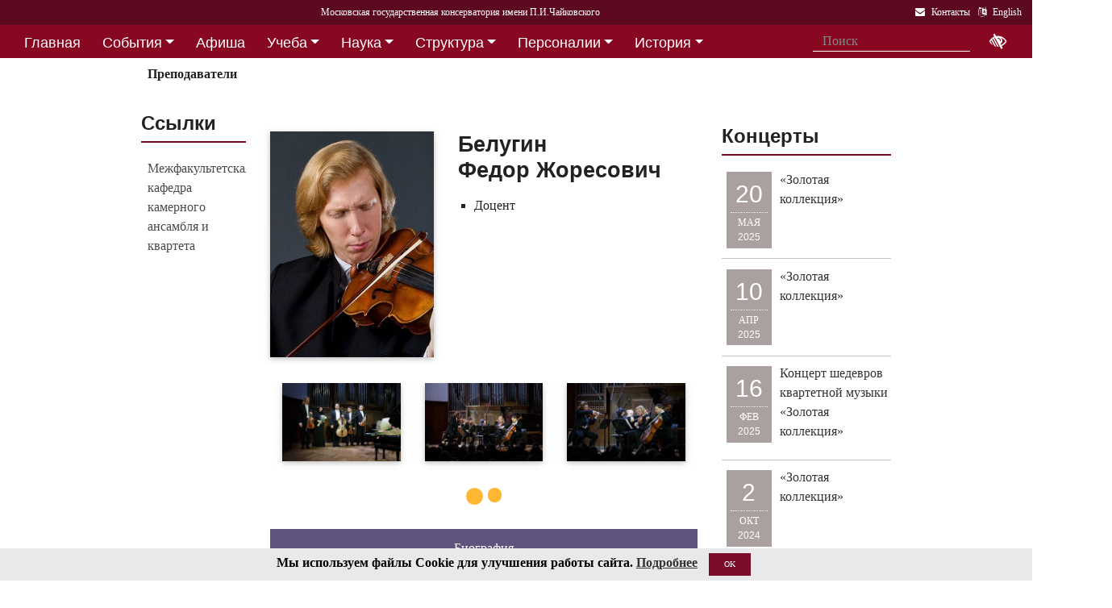

--- FILE ---
content_type: text/html; charset=utf-8
request_url: https://www.mosconsv.ru/ru/person/31579
body_size: 14244
content:

<!DOCTYPE html>
<html lang="ru">
<head><meta charset="utf-8" /><meta name="viewport" content="width=device-width, initial-scale=1, shrink-to-fit=no" /><meta http-equiv="x-ua-compatible" content="ie=edge" /><title>
	Московская консерватория - персоналии - Белугин Федор Жоресович
</title>
<meta name="description" content="«Московская государственная консерватория имени П. И. Чайковского» - Официальный сайт" />    
<meta name="keywords" content="Московская консерватория, консерватория, МГК,  концерты,бзк,большой зал консерватории" />
<meta property="og:locale" content="ru_RU" />
<meta property="og:title" content="персоналии - Белугин Федор Жоресович" />
<meta property="og:type" content="website" />
<meta property="og:url" content="" />
<meta property="og:image" content="//i1.mosconsv.ru/287/400/800/90/belugin_.jpg" />
<meta property="fb:pages" content="195531763882762" />

<link rel="stylesheet" href="/css/mgk200624.min.css" />
    
<script type="text/javascript" src="/js/jquery-3.2.1.min.js"></script>
<noscript>
<link rel="stylesheet" href="https://maxcdn.bootstrapcdn.com/font-awesome/4.7.0/css/font-awesome.min.css" />
</noscript>
</head>
<body>
 
 <div lang="ru-RU">     
<header id="header">
<form method="post" action="./31579?id=31579" id="aspnetForm">
<div class="aspNetHidden">
<input type="hidden" name="__VIEWSTATE" id="__VIEWSTATE" value="MXOK31iXTAl6V5fOlyNsW3a15p9LAozVRKjg1knMLypXEvJv2Y6ePg1a4wOSMip+u8lVkCjmprrC0+KxKpfo1+gaGvc=" />
</div>

<div class="aspNetHidden">

	<input type="hidden" name="__VIEWSTATEGENERATOR" id="__VIEWSTATEGENERATOR" value="91ED28FF" />
</div>
<div id="top-title" class="nav-title primary-color-dark">
<a tabindex="1" id="skiplink"  href="#main-content">Переход на основной текст <i class="fa fa-share" aria-label="пропустить навигацию и перейти на основной текст"></i></a>
<ul class="breadcrumb-dn"><li><a class="nav-link waves-effect waves-light" href="/ru/default.aspx"><span class="d-none d-lg-block">Московская государственная консерватория имени П.И.Чайковского</span><span class="d-md-block d-lg-none">Московская консерватория</span> </a></li></ul>

<ul class="top-icons ml-auto float-md-right ">
<li class="nav-item">
<a class="nav-link waves-effect waves-light text-white" href="/ru/page.aspx?id=124190" tabindex="9" ><i class="fa fa-envelope pr-2" data-toggle="tooltip" data-placement="bottom" title="На страницу Контакты"></i><span class="clearfix d-none d-sm-inline-block"> Контакты</span></a>
 </li> 
<li class="nav-item">
<a href="/en/person/31579" class="nav-link waves-effect waves-light text-white" tabindex="10"><i class="fa fa-language pr-2" data-toggle="tooltip" data-placement="bottom" title="Change to English"></i><span class="clearfix d-none d-sm-inline-block"> English</span></a>
</li></ul></div></form>

<!--Navbar-->
<div class="d-flex justify-content-around" id="red-nav"><nav class="megamenu" >
<button id="t-button" tabindex="20" class="accessible-megamenu-toggle" aria-expanded="false"><span class="sr-only">Открыть - закрыть</span><span></span><span></span><span></span></button>
<ol id="mmenu" role="navigation">
<li class="nav-item "><h2><a href="/ru/" class=" flat ">Главная</a></h2><div class="cols-  d-none ">
<h2 class="pm-title"><a href="/ru/"></a></h2></div></li><li class="nav-item "><h2><a href="/ru/event" class=" dropdown-toggle ">События</a></h2><div class="cols-3">
<h2 class="pm-title"><a href="/ru/event">События</a></h2><p class="pm-text" > Новости, События, Анонсы, Объявления</p><ol><li class="amm-panel-group"><h3><a href="/ru/events/7308">Новости</a></h3><p>Мероприятия и последние новости<p><ol><li><a href="/ru/events/7307">Фестивали</a></li><li><a href="/ru/events/22209">Конкурсы</a></li><li><a href="/ru/events/125631">Мастер-классы и встречи</a><hr /></li><li><a href="/ru/events/22033">Конференции</a></li><li><a href="/ru/events/22034">Выставки</a></li><li><a href="/ru/events/155871">Партнёрские проекты</a></li><li><a href="/ru/articles.aspx">Колонка редактора</a></li></ol></li><li class="amm-panel-group"><h3><a href="/ru/events/125192">Объявления</a></h3><p>Объявления для сотрудников, педагогов и обучающихся<p><ol><li><a href="/ru/events/124497">Вакансии ППС</a></li><li><a href="/ru/events/124498">Вакансии сотрудников</a><hr /></li><li><a href="/ru/events/125855">Благодарности и поздравления</a><hr /></li><li><a href="/ru/events/130102">Перенос и замена концертов</a></li></ol></li><li class="amm-panel-group"><h3><a href="/ru/video.aspx">Хроника событий</a></h3><p>Фоторепортажи и видео<p><ol><li><a href="/ru/galleries/155944">Фото с концертов</a></li><li><a href="/ru/galleries/155871">Партнёрство - репортажи</a></li><li><a href="/ru/galleries/22034">Обзор Выставок</a></li><li><a href="/ru/galleries/125631">Мастер-классы</a></li><li><a href="/ru/galleries/125855">Премии и награды - фоторепортажи</a><hr /></li><li><a href="/ru/videos">Видеохроника</a></li></ol></li></ol></div></li><li class="nav-item "><h2><a href="/afisha" class=" flat ">Афиша</a></h2><div class="cols-  d-none ">
<h2 class="pm-title"><a href="/afisha"></a></h2></div></li><li class="nav-item "><h2><a href="/ru/edu" class=" dropdown-toggle ">Учеба</a></h2><div class="cols-4">
<h2 class="pm-title"><a href="/ru/edu">Учеба в МГК</a></h2><p class="pm-text" > Раздел для тех, кто учится или собирается учиться в консерватории</p><ol><li class="amm-panel-group"><h3><a href="/ru/events/155870">Объявления</a></h3><p>Расписание занятий и сессий<p><ol><li><a href="/ru/scheduler.aspx">Расписание</a></li><li><a href="/ru/events/125631">Мастер-классы</a></li><li><a href="/ru/baselist">Конкурсы</a></li><li><a href="/ru/eventdet/175389">Академическая мобильность</a><hr /></li><li><a href="/ru/videos.aspx?id=155872">Образовательное видео</a></li><li><a href="/ru/videos.aspx?id=125631">Видеофрагменты мастер-классов</a></li><li><a href="/ru/galleries/155870">Студенческая жизнь в фотографиях</a></li></ol></li><li class="amm-panel-group"><h3><a href="/ru/enter.aspx">Поступление</a></h3><p>Информация для поступающих в МГК<p><ol><li><a href="/ru/programm.aspx?id=135695">Абитуриенту - специалитет</a><hr /></li><li><a href="/ru/programm.aspx?id=129491">Поступление в аспирантуру</a></li><li><a href="/ru/programm.aspx?id=133748">Поступление в ассистентуру-стажировку</a><hr /></li><li><a href="/ru/groups/21436">Приемная комиссия</a></li></ol></li><li class="amm-panel-group"><h3><a href="/ru/edu">Программы обучения в МГК</a></h3><p>Программы обучения, по которым готовят специалистов в МГК<p><ol><li><a href="/ru/programm.aspx?id=135695">Специалитет</a></li><li><a href="/ru/programm.aspx?id=129850">Подкурсы на специалитет</a><hr /></li><li><a href="/ru/programm.aspx?id=129491">Аспирантура</a></li><li><a href="/ru/programm.aspx?id=133748">Ассистентура-стажировка</a></li><li><a href="/ru/programm.aspx?id=130300">Подкурсы в аспирантуру и ассистентуру</a></li></ol></li><li class="amm-panel-group"><h3><a href="/ru/edu#u-otdel">Структура</a></h3><p>Учебный отдел<p><ol><li><a href="/ru/caf.aspx?id=7251">Факультеты</a></li><li><a href="/ru/caf.aspx?id=7250">Кафедры</a></li><li><a href="/ru/groups/136793">Студенческий профсоюз</a><hr /></li><li><a href="/ru/groups/124172">Факультет повышения квалификации</a></li><li><a href="/ru/groups/156143">Международная школа</a><hr /></li><li><a href="https://lk.mosconsv.ru">Электронная образовательная среда</a></li></ol></li></ol></div></li><li class="nav-item "><h2><a href="/ru/nauka" class=" dropdown-toggle ">Наука</a></h2><div class="cols-4">
<h2 class="pm-title"><a href="/ru/nauka">Наука</a></h2><p class="pm-text" > Научные и научно-творческие подразделения</p><ol><li class="amm-panel-group"><h3><a href="/ru/nauka#n-prorec">Проректор</a></h3><p>Проректор по научной работе<p><ol><li><a href="/ru/events.aspx?type=22033">Конференции</a></li><li><a href="/ru/nauka#n-disser">Защиты диссертаций</a></li><li><a href="/ru/events/125542">Презентации</a><hr /></li><li><a href="/ru/videos/22033">Видеофрагменты конференций</a></li></ol></li><li class="amm-panel-group"><h3><a href="/ru/nauka#n-podraz">Структура</a></h3><p>Научные и научно-творческие подразделения<p><ol><li><a href="/ru/groups/120421">Диссертационный совет</a></li><li><a href="/ru/groups/120435">Архив</a></li><li><a href="/ru/groups/139436">СНТО</a></li><li><a href="/ru/groups/120422">Библиотека</a></li></ol></li><li class="amm-panel-group"><h3><a href="/ru/publications">Издания</a></h3><p>Книги, журналы, ноты и другие материалы<p><ol><li><a href="/ru/groups/120428">Издательский центр</a></li><li><a href="/ru/groups/128661">Редакция журнала</a></li><li><a href="/ru/groups/123722">Редакция газет</a><hr /></li><li><a href="/ru/disks.aspx">Компакт-диски</a></li><li><a href="/ru/groups/22012">Центр звукозаписи</a></li></ol></li><li class="amm-panel-group"><h3><a href="/ru/nauka#n-prorec">Научные центры</a></h3><ol><li><a href="/ru/groups/120431">Центр современной музыки</a></li><li><a href="/ru/groups/120432">Центр церковной музыки</a></li><li><a href="/ru/groups/120430">Центр народной музыки</a></li><li><a href="/ru/groups/120434">Центр электроакустической музыки</a></li></ol></li></ol></div></li><li class="nav-item "><h2><a href="/ru/structure" class=" dropdown-toggle ">Структура</a></h2><div class="cols-4">
<h2 class="pm-title"><a href="/ru/structure">Структура ВУЗа</a></h2><p class="pm-text" > Все подразделения консерватории</p><ol><li class="amm-panel-group"><h3><a href="/ru/structure.aspx?type=1">Подразделения</a></h3><p>Административные подразделения в алфавитном порядке<p><ol><li><a href="/ru/structure.aspx?">Подразделения по подчинению</a><hr /></li><li><a href="/ru/structure?type=2">Творческие подразделения</a></li></ol></li><li class="amm-panel-group"><h3><a href="/ru/groups/11155">Ректорат</a></h3><ol><li><a href="/ru/caf/7251">Факультеты</a></li><li><a href="/ru/caf/7250">Кафедры</a></li><li><a href="/ru/groups/123628">Учёный совет</a><hr /></li><li><a href="/ru/groups/124148">Учебно-методическое управление</a></li></ol></li><li class="amm-panel-group"><h3><a href="/sveden/">Сведения об образовательной организации</a></h3><p>Раскрытие информации согласно правилам Рособрнадзора<p><ol><li><a href="/ru/page/126291">Антикоррупционная политика</a></li><li><a href="/ru/page/178886">Антитеррористическая безопасность</a></li><li><a href="/ru/page/170180">Реквизиты</a></li></ol></li><li class="amm-panel-group"><h3><a href="/ru/page/124190">Контактная информация</a></h3><p>Адреса, телефоны, как нас найти<p><ol><li><a href="/ru/page.aspx?id=124381">О сайте</a><hr /></li><li><a href="/ru/groups/120223">Общежитие на Малой Грузинской</a></li><li><a href="/ru/groups/120224">Филиал общежития</a></li></ol></li></ol></div></li><li class="nav-item "><h2><a href="/ru/persons" class=" dropdown-toggle ">Персоналии</a></h2><div class="cols-3">
<h2 class="pm-title"><a href="/ru/persons">ППС</a></h2><p class="pm-text" > Профессорско-преподавательский состав</p><ol><li class="amm-panel-group"><h3><a href="/ru/musgroups.aspx">Творческие коллективы</a></h3><p>Оркестры, хоры и ансамбли <p><ol><li><a href="/ru/persons?id=21818">Концертмейстеры</a></li><li><a href="/ru/laureats.aspx">Наши лауреаты</a></li></ol></li><li class="amm-panel-group"><h3><a href="/ru/events/125192">Объявления</a></h3><p>Объявления для сотрудников<p><ol><li><a href="/ru/events.aspx?type=124497">Вакансии ППС</a></li><li><a href="/ru/events.aspx?type=124498">Вакансии сотрудников</a></li></ol></li><li class="amm-panel-group"><h3><a href="/ru/personhist">История - ППС</a></h3><p>Преподаватели, работавшие до настоящего времени<p><ol><li><a href="/ru/students_h.aspx">История - Студенты</a></li></ol></li></ol></div></li><li class="nav-item "><h2><a href="/ru/history" class=" dropdown-toggle ">История</a></h2><div class="cols-2">
<h2 class="pm-title"><a href="/ru/history">История</a></h2><p class="pm-text" > История Московской консерватории</p><ol><li class="amm-panel-group"><h3><a href="/ru/personhist">Преподаватели</a></h3><p>ППС консерватории до настоящего времени<p><ol><li><a href="/ru/studenthist">Выпускники</a><hr /></li><li><a href="/ru/groups/125844">Почетные профессора</a></li><li><a href="/ru/groups/120435">Архив консерватории</a></li></ol></li><li class="amm-panel-group"><h3><a href="/ru/groups/120423">Музей</a></h3><p>Музей имени Н. Г. Рубинштейна<p><ol><li><a href="/ru/books.aspx">Книги по истории</a><hr /></li><li><a href="/ru/videos/120595">Видео об истории консерватории</a></li></ol></li></ol></div></li><li class="nav-item "><h2><a href="/ru/partner" class=" dropdown-toggle ">Партнерство</a></h2><div class="cols-3">
<h2 class="pm-title"><a href="/ru/partner">Партнерство</a></h2><p class="pm-text" > Спонсоры и партнеры МГК</p><ol><li class="amm-panel-group"><h3><a href="/ru/caf/123573">Спонсоры</a></h3><p>Компании-спонсоры МГК<p><ol><li><a href="/ru/caf/123584">Партнеры</a><hr /></li><li><a href="/ru/events.aspx?type=155871">Мероприятия</a></li><li><a href="/ru/videos.aspx?id=155871">Хроника</a></li></ol></li><li class="amm-panel-group"><h3><a href="/ru/groups/124181">Попечительский совет</a></h3><p>Московской консерватории<p><ol><li><a href="/ru/groups/174344">Почетные профессора</a></li><li><a href="/ru/events.aspx?group_id=124181">События</a></li></ol></li><li class="amm-panel-group"><h3><a href="/ru/links.aspx">Ссылки</a></h3><p>Ссылки на дружественные сайты<p><ol><li><a href="/ru/links.aspx#mgk">Сайты МГК</a><hr /></li><li><a href="/ru/page/158147">Стратегия развития</a></li></ol></li></ol></div></li>
</ol><div class="nav-add">


<form class="form-inline mb-2 px-2 ml-1" action="/ru/search" id="searchbox_004889375489005212700:z2br2xmkozq" role="search">
<input type="hidden" name="cx" value="004889375489005212700:z2br2xmkozq" />
<input type="hidden" name="cof" value="FORID:11" />
<input type="hidden" name="ie" value="utf-8" />
<input type="hidden" name="oe" value="utf-8" />
<div class="waves-input-wrapper waves-effect waves-light">
<input class="form-control flat" onclick="" type="text" tabindex="0" name="q" id="googleSearch" placeholder="Поиск" autocomplete="off" /><input type="submit" name="sa" value=""  class="global-search-submit" />
</div></form>
<div class="acc"><a id="eyeOpen" tabindex="0" class="nav-link waves-effect waves-light" itemprop="copy"><i class="fa fa-low-vision fa-lg" data-toggle="tooltip" data-placement="bottom" title="если Вы плохо видите"></i></a> </div>
</div></nav></div>

<!-- top menu second level start -->

<!-- top menu second level end -->


<nav class="navbar navbar-expand-md navbar-light  navbar-toggleable-md second-nav">
 <button class="navbar-toggler" type="button" data-toggle="collapse" data-target="#collapseBred" aria-controls="collapseEx2" aria-expanded="false" aria-label="Toggle navigation">
    <span class="navbar-toggler-icon"></span>
  </button> 
<div class="container"><div class="collapse navbar-collapse" id="collapseBred"><ul class="nav navbar-nav breadcrump">
<li class="nav-item "><a href="/ru/persons.aspx" class="nav-link waves-effect waves-light font-weight-bold">Преподаватели</a></li>
</ul></div></div></nav>
  
</header>   
<main role="main">
<div class="container" id="main-content">

<style>.carousel-multi-item{margin: 2rem 0 4.5rem 0;}.tabs-wrapper{margin-top:1.5rem;}</style>
<div class="row">
<div class="col-lg-2 o-sm-2">
    
<section class="section widget-content mb-4">

 <h4 class="font-weight-bold  d-none d-lg-block" id="leftnavheading">Ссылки</h4><hr class="primary-color title-hr">

<div class="list-group list-group-flush">
<a href="/ru/groups/7291" class="list-group-item list-group-item-action waves-effect">Межфакультетская кафедра камерного ансамбля и квартета</a> 

</div>

</section>

</div>
<div class="col-lg-7 col-md-12 o-sm-1 person-center">
<section class="person-detail mt-4">
<div class="row">
<div class="col-md-7 o-md-2 d-flex flex-column  mb-3 mb-md-0">
<h2 class="h2-responsive center-on-small-only product-name"><strong><span class="">Белугин<br /> Федор Жоресович</span></strong></h2>
<h4 class="h4-responsive center-on-small-only"></h4>
<ul class="list-group mb-auto"><li>Доцент</li></ul>
    
</div>
<div class="col-md-5 o-md-1 mb-3 mb-md-0">
<div class="view overlay hm-white-slight"><img src="//i1.mosconsv.ru/287/400/800/90/belugin_.jpg" class="" alt="Белугин<br /> Федор Жоресович"><a><div class="mask"></div></a></div>
</div>
</div>

</section>
  
<div id="multi696" class="carousel slide carousel-multi-item lazy" data-ride="carousel">

<div class="controls-top ">
<a class="btn-floating" href="#multi696" data-slide="prev"><i class="fa fa-chevron-left"></i></a>
<a class="btn-floating" href="#multi696" data-slide="next"><i class="fa fa-chevron-right"></i></a>
</div>
<ol class="carousel-indicators">
<li data-target="#multi696" data-slide-to="0" class="active"></li><li data-target="#multi696" data-slide-to="1" class=""></li>
</ol>

<div class="carousel-inner" role="listbox">

<div class="carousel-item active">
<div class="col-md-4 mb-1">

<div class="view overlay hm-white-slight"><img class="img-fluid" height="100px"  src="//i1.mosconsv.ru/326/300/200/80/20180420-IMG_3854.jpg" alt="">
<a href="/ru/gallery/156216?s=31579&t=287"><div class="mask waves-effect waves-light flex-center"></div></a>
</div>
              
</div>            



<div class="col-md-4 mb-1">

<div class="view overlay hm-white-slight"><img class="img-fluid" height="100px"  src="//i1.mosconsv.ru/326/300/200/80/20180420-IMG_3796.jpg" alt="">
<a href="/ru/gallery/156213?s=31579&t=287"><div class="mask waves-effect waves-light flex-center"></div></a>
</div>
              
</div>            



<div class="col-md-4 mb-1">

<div class="view overlay hm-white-slight"><img class="img-fluid" height="100px"  src="//i1.mosconsv.ru/326/300/200/80/20180420-IMG_3748.jpg" alt="">
<a href="/ru/gallery/156203?s=31579&t=287"><div class="mask waves-effect waves-light flex-center"></div></a>
</div>
              
</div>            
</div>

<div class="carousel-item ">
<div class="col-md-4 mb-1">

<div class="view overlay hm-white-slight"><img class="img-fluid" height="100px" data-src="//i1.mosconsv.ru/326/300/200/80/20180420-IMG_3768.jpg" alt="">
<a href="/ru/gallery/156207?s=31579&t=287"><div class="mask waves-effect waves-light flex-center"></div></a>
</div>
              
</div>            
</div>

</div>

</div>

<div class="article-text clearfix mb-4">

<!-- start tabs --> 
<div class="mb-4">  

<div class="tabs-wrapper">
<ul class="nav classic-tabs tabs-secondary nav-justified" id="tabs33212333"> 
<li class="nav-item"><a href="#tab1" data-toggle="tab" role="tab" class="nav-link waves-light active show">Биография</a></li> 
</ul></div>
<div class="tab-content  card ">

<div class="tab-pane fade  in show active" role = "tabpanel" id="tab1"><p>Федор Жоресович Белугин родился в 1982 году в Сибири, в Красноярске-26. Первым учителем стал его отец, Жорес Николаевич Белугин. Затем продолжил учебу в Красноярске, в классе Заслуженного артиста России профессора М.&nbsp;И.&nbsp;Бенюмова.</p>
<p>С 1998 по 2001 студент музыкального колледжа при МГК им.&nbsp;П.&nbsp;И.&nbsp;Чайковского (класс М.И.Кесельман). В 2001 г. поступает в МГК им.&nbsp;П.&nbsp;И.&nbsp;Чайковского (класс специальности &mdash; &laquo;альт&raquo; &mdash; профессора Г.&nbsp;И.&nbsp;Одинец, класс камерного ансамбля профессора И.&nbsp;М.&nbsp;Кандинской, класс квартета профессора А.&nbsp;А.&nbsp;Шишлова).</p>
<p>С 2005 по 2011 Ф.&nbsp;Ж.&nbsp;Белугин &mdash; участник Государственного квартета им.&nbsp;Д.&nbsp;Д.&nbsp;Шостаковича.</p>
<p>В 2011 году Ф.&nbsp;Ж.&nbsp;Белугин становится участником и одним из основателей струнного квартета, в состав которого вошли: победитель конкурса скрипачей имени Королевы Елизаветы Андрей Баранов, Народный артист России, лауреат Государственной премии Сергей Пищугин и виолончелист, лауреат международных конкурсов Алексей Жилин. В 2012 г., благодаря поддержке семьи Давида Федоровича Ойстраха, квартет был удостоен имени этого выдающегося музыканта.</p>
<p>Ф.&nbsp;Ж.&nbsp;Белугин &mdash; стипендиат фонда &laquo;Русское исполнительское искусство&raquo;, победитель международных конкурсов:</p>
<ul>
    <li>&laquo;Классическое наследие&raquo; (номинации &laquo;Соло&raquo;, &laquo;Камерный ансамбль&raquo;),</li>
    <li>V международный конкурс &laquo;Swedish International Duo competition&raquo; (1 премия).</li>
</ul>
<p>Ф.&nbsp;Ж.&nbsp;Белугин выступал в ансамбле с такими выдающимися музыкантами, как: Н.&nbsp;Гутман, А.&nbsp;Рудин, И.&nbsp;Кандинская, Э.&nbsp;Вирсаладзе, А.&nbsp;Баранов, Г.&nbsp;Жислин, В.&nbsp;Крайнев, А.&nbsp;Бондурянский, В.&nbsp;Иванов, М.&nbsp;Уткин. Т.&nbsp;Алиханов, С.&nbsp;Кравченко, П.&nbsp;Верников, С.&nbsp;Гиршенко. Сотрудничал с дирижерами: Т.&nbsp;Курентзис, М.&nbsp;Бенюмов, П.&nbsp;Беллуджи, Е.&nbsp;Бушков, М.&nbsp;Аркадьев, И.&nbsp;Лерман, А.&nbsp;Воронцов. География гастролей музыканта охватывает лучшие концертные залы России (от Мурманска до Южно-Сахалинска), Европы ( Германия, Франция, Бельгия, Хорватия, Словения, Сербия, Македония, Польша, Швеция, Италия) и США.</p></div>




</div> 
</div>
          
<script>  
 </script>
<script>
    (function () {        
	 //load tabs-----------
    $('a[data-toggle="tab"]').on('shown.bs.tab', function (e) {
        var target = $(e.target).attr("href"); // activated tab
        var query = target.replace('#tab', '');
        var tabs = $('div.tab-content');
        var tab = $(target).find('#tab' + query);
       // console.log(tab);
        if (tab.prevObject.get().length == 0) {
            //console.log('rrrr')
            $.ajax({
                type: "GET",
                
                url: "/extentions.ashx?cont_id=" + query,
                
                error: function (data) {
                    tab.html("Произошла ошибка соединения");
                },
                success: function (data) {
                    $('.tab-content .tab-pane').removeClass('active');
                    tab ='<div id="tab' + query + '" class="tab-pane fade in active show active" role="tabpanel" aria-expanded="true">' + data + '</div>';
                    tabs.append(tab);
                    
                }
            })
        }
        })
})();       
</script>
 <!-- end tabs -->  
</div>
</div><!--center column -->        
<!-- Sidebar -->
<div class="col-lg-3 col-md-12 widget-column o-sm-3">  

<section class="section widget-content mb-4">

<h4 class="font-weight-bold mt-3">Концерты</h4><hr class="primary-color title-hr">

<div class="concert-post clearfix">
<a href="/ru/concert/193655" class="float-left  mr-2 date btn btn-info" ><div class="dom">20</div><div class="m">МАЯ</div><div class="y">2025</div></a>
<div class=" post-data">
<a href="/ru/concert/193655" class="">
<p>«Золотая коллекция»</p>
</a>
</div></div>

<div class="concert-post clearfix">
<a href="/ru/concert/192849" class="float-left  mr-2 date btn btn-info" ><div class="dom">10</div><div class="m">АПР</div><div class="y">2025</div></a>
<div class=" post-data">
<a href="/ru/concert/192849" class="">
<p>«Золотая коллекция»</p>
</a>
</div></div>

<div class="concert-post clearfix">
<a href="/ru/concert/191774" class="float-left  mr-2 date btn btn-info" ><div class="dom">16</div><div class="m">ФЕВ</div><div class="y">2025</div></a>
<div class=" post-data">
<a href="/ru/concert/191774" class="">
<p>Концерт шедевров квартетной музыки «Золотая коллекция»</p>
</a>
</div></div>

<div class="concert-post clearfix">
<a href="/ru/concert/189526" class="float-left  mr-2 date btn btn-info" ><div class="dom">2</div><div class="m">ОКТ</div><div class="y">2024</div></a>
<div class=" post-data">
<a href="/ru/concert/189526" class="">
<p>«Золотая коллекция»</p>
</a>
</div></div>

<div class="concert-post clearfix">
<a href="/ru/concert/189525" class="float-left  mr-2 date btn btn-info" ><div class="dom">28</div><div class="m">СЕН</div><div class="y">2024</div></a>
<div class=" post-data">
<a href="/ru/concert/189525" class="">
<p>«Золотая коллекция»</p>
</a>
</div></div>


<div class="single-post text-right"><i><a href="/ru/concerts?person_id=31579">Все концерты&#187;</a></i></div>

</section>


     
<section class="section widget-content">

<h4 class="font-weight-bold ">События</h4><hr class="primary-color title-hr">
<div class="mb-3"></div>

<div class="single-post b-b" itemscope itemtype="http://schema.org/Event"><div class="row">   
<div class="col-4 pr-0"><div class="view overlay hm-white-slight z-depth-1">
<img src="//i1.mosconsv.ru/0/250/450/80/EventImg/2017/econom-forum.jpg" class="img-fluid" alt="Благодарнсть Ф.&nbsp;Ж.&nbsp;Белугину, А. В. Бобровскому, Ю.&nbsp;А.&nbsp;Тканову, М.&nbsp;Н.&nbsp;Кекшоеву, А .М. Голышеву, Д.&nbsp;К.&nbsp;Булгакову">
<a href="/ru/eventdet/152550"><div class="mask waves-light"></div></a>
</div></div>
<div class="col-8 pr-md-0" itemprop="name">
<h6 class=""><a href="/ru/eventdet/152550">Благодарнсть Ф.&nbsp;Ж.&nbsp;Белугину, А. В. Бобровскому, Ю.&nbsp;А.&nbsp;Тканову, М.&nbsp;Н.&nbsp;Кекшоеву, А .М. Голышеву, Д.&nbsp;К.&nbsp;Булгакову</a></h6>

</div>
</div></div>

<div class="single-post b-b" itemscope itemtype="http://schema.org/Event"><div class="row">   
<div class="col-4 pr-0"><div class="view overlay hm-white-slight z-depth-1">
<img src="//i1.mosconsv.ru/0/250/450/80/EventImg/2017/bashmet.jpg" class="img-fluid" alt="Благодарность Э.&nbsp;Д.&nbsp;Грачу, И.&nbsp;В.&nbsp;Бочковой, Ф.&nbsp;Ж.&nbsp;Белугину, Ю.&nbsp;А.&nbsp;Тканову, Р.&nbsp;Г.&nbsp;Балашову, В.К.&nbsp;Яровому">
<a href="/ru/eventdet/154365"><div class="mask waves-light"></div></a>
</div></div>
<div class="col-8 pr-md-0" itemprop="name">
<h6 class=""><a href="/ru/eventdet/154365">Благодарность Э.&nbsp;Д.&nbsp;Грачу, И.&nbsp;В.&nbsp;Бочковой, Ф.&nbsp;Ж.&nbsp;Белугину, Ю.&nbsp;А.&nbsp;Тканову, Р.&nbsp;Г.&nbsp;Балашову, В.К.&nbsp;Яровому</a></h6>

</div>
</div></div>

<div class="single-post b-b" itemscope itemtype="http://schema.org/Event"><div class="row">   
<div class="col-4 pr-0"><div class="view overlay hm-white-slight z-depth-1">
<img src="//i1.mosconsv.ru/0/250/450/80/EventImg/2017/RKA.jpg" class="img-fluid" alt="Благодарность А.&nbsp;С.&nbsp;Соколову и педагогам Московской консерватории от Русского концерного агентства">
<a href="/ru/eventdet/150370"><div class="mask waves-light"></div></a>
</div></div>
<div class="col-8 pr-md-0" itemprop="name">
<h6 class=""><a href="/ru/eventdet/150370">Благодарность А.&nbsp;С.&nbsp;Соколову и педагогам Московской консерватории от Русского концерного агентства</a></h6>

</div>
</div></div>

<div class="single-post b-b" itemscope itemtype="http://schema.org/Event"><div class="row">   
<div class="d-none"><div class="view overlay hm-white-slight z-depth-1">
<img src="" class="img-fluid" alt="">
<a href="/ru/eventdet/135864"><div class="mask waves-light"></div></a>
</div></div>
<div class="col-12 pr-md-0" itemprop="name">
<h6 class=""><a href="/ru/eventdet/135864">Абонемент № 29. Инструментальный альянс</a></h6>

</div>
</div></div>

<div class="single-post b-b" itemscope itemtype="http://schema.org/Event"><div class="row">   
<div class="d-none"><div class="view overlay hm-white-slight z-depth-1">
<img src="" class="img-fluid" alt="">
<a href="/ru/eventdet/128249"><div class="mask waves-light"></div></a>
</div></div>
<div class="col-12 pr-md-0" itemprop="name">
<h6 class=""><a href="/ru/eventdet/128249">Абонемент № 15. На струнах и клавишах</a></h6>

</div>
</div></div>


<div class="single-post text-right"><i><a href="/ru/events?person_id=31579">Все события&#187;</a></i></div>

</section>


    
    
    
    
</div>
</div>

</div>
</main>

</div>    

<span id="mobilephone"></span>

    
<div class="bottom-menu mt-4 pb-1 b-t pt-2">
<div class="container">		
<ul class="nav ">
<li><a href="/ru/structure">Структура</a></li>
<li><a href="/sveden/">Сведения об образовательной организации</a></li>
<li><a href="/ru/page/192690">Национальные проекты России</a></li>
<li><a href="/ru/page/178886">Антитеррор</a></li>
<li><a href="/ru/page/179788">Пожарная безопасность</a></li>
<li><a href="/ru/links.aspx">Ссылки</a></li>
<li><a href="/ru/page/124381">О сайте</a></li>
<li><a href="/ru/page/124190">Контакты</a></li>

</ul></div></div>
<footer class="page-footer center-on-small-only" lang="ru-RU">     
    
<div class="container"><div class="row">
<div class="col-lg-4 "><h5 class="title text-white"><b>Билетные кассы</b></h5>                        
                    <ul class="footer-posts list-unstyled">
<li><b>Кассы работают с 12:00 до 21:00 (перерыв 15:00-15:30)</li>
<li><b>Бронирование билетов:</b> 8 (495) 695-89-05,<br />с понедельника по пятницу; 12:00-18:00 (перерыв 15:00-15:30)</li>
                        <li><b>Справки по билетам: 8 (495) 629-91-68</b><br /></li>
                        <li><a href="/ru/page/175184">График работы справочной (смотреть)</a><br /></li>
                    </ul></div><div class="col-lg-4 "><h5 class="title"><a href="/ru/page/124381">О Сайте</a></h5>
                    <p>Федеральное государственное бюджетное образовательное учреждение высшего образования <br />"Московская государственная консерватория имени П.И.Чайковского"</p>                   
                    <p><a href="/ru/page/124190">Перейти на страницу Контакты...</a> </p></div><div class="col-lg-4 "><h5 class="title"><a href="/ru/page/124190">Контакты</a></h5>                       
                    <div><i class="fa fa-home mr-1"></i> 125009 Москва,</div>
                     <div class="ml-4"> ул Большая Никитская 13/6</div>
                    <div><i class="fa fa-envelope mr-1"></i> document@mosconsv.ru</div>
                    <div><i class="fa fa-phone mr-1"></i> +7 495 629-20-60 (только по ВУЗу)</div>
                    <div><i class="fa fa-print mr-1"></i> +7 495 629-20-60 (канцелярия)</div></div>
</div></div>


<div class="footer-socials"> 
 <a href="https://t.me/mgcons" target="_blank" class="btn-floating btn-default bg-so-ins" aria-label="страница консерватории в Телеграм"> 
               <i class="fa fa-telegram"></i> Новости</a>  <a href="https://t.me/mosconsv" target="_blank" class="btn-floating btn-default bg-so-ins" aria-label="TG Афиша"> 
               <i class="fa fa-telegram"></i> Афиша</a>  <a href="https://www.youtube.com/user/MoscowConservatory" target="_blank" class="btn-floating btn-default bg-so-yt"><i class="fa fa-youtube" aria-label="страница консерватории в Youtube"></i> Youtube</a>  <a href="https://max.ru/mosconsv" target="_blank" class="btn-floating btn-default bg-so-tw"><i class="fa fa-tw" aria-label="страница консерватории Max"></i> Max</a>  <a href="https://vk.com/mosconsv" target="_blank" class="btn-floating btn-default bg-so-vk"><i class="fa fa-vk" aria-label="страница консерватории Vkontakte"></i> Новости</a>  <a href="https://vk.com/concerts_mgk" target="_blank" class="btn-floating btn-default bg-so-vk"><i class="fa fa-vk" aria-label="Афиша"></i> Афиша</a>  <a href="https://rutube.ru/channel/6037893/" target="blank" class="btn-floating btn-default bg-so-yt" aria-label="Афиша в Телеграм"> 
               <i class="fa fa-play-circle"></i> Rutube</a> 
</div>



<div class="footer-copyright">
<div class="container-fluid">
                © 2010-2026 Московская государственная консерватория имени П.И.Чайковского. Все права защищены.
</div>
        </div>       
    </footer>
    <!-- START Bootstrap-Cookie-Alert -->
<div class="alert text-center cookiealert" role="alert">
    <b>Мы используем файлы Cookie для улучшения работы сайта.  <a href="http://www.mosconsv.ru/ru/page.aspx?id=168484" target="_blank">Подробнее</a></b>
    <button type="button" class="btn btn-primary btn-sm acceptcookies">OK</button>
</div>
<!-- END Bootstrap-Cookie-Alert -->
    

 <!-- SCRIPTS -->
<script  type="text/javascript" src="/js/popper.min.js"></script>
<script  type="text/javascript" src="/js/bootstrap4.1.0.min.js"></script>
 
   
<script src="/js/mgk280422.js"></script>
    
<script> 
    // $('#nav-main').okayNav();
      $('.megamenu').accessibleMegaMenu();
     (function () {  
         
         $("img.lazy").Lazy({
         //delay: 50
     });
     var script = document.createElement('script');
     script.src = "/js/bvi1.js";
     document.body.appendChild(script);  

//show active tab anyway
        var orphan=true;
         var tabshead = $('.classic-tabs li a');                     
         if (tabshead.length !=0) {
             $.each(tabshead, function (i, val) {
                 if ($(this).hasClass('active')) { orphan = false; }
             });
             if (orphan) {
                 var t = $('.classic-tabs  li:first-child a').tab('show');
             }
         }
})();
 </script> 

  
<script src="/js/g-share-big.min.js"></script>  
<script>
(function(){
    
})();
</script>





<script>
    function downloadGoogleAn() {
        var giftofspeed = document.createElement('link');
        giftofspeed.rel = 'stylesheet';
        giftofspeed.href = 'https://maxcdn.bootstrapcdn.com/font-awesome/4.7.0/css/font-awesome.min.css';
        giftofspeed.type = 'text/css';
        var godefer = document.getElementsByTagName('link')[0];
        godefer.parentNode.insertBefore(giftofspeed, godefer);
        //google-------------
        var element = document.createElement("script");
        element.src = "https://www.googletagmanager.com/gtag/js?id=UA-18338028-1";
        document.body.appendChild(element);
        //--------
        window.dataLayer = window.dataLayer || [];
        function gtag() { dataLayer.push(arguments); }
        gtag('js', new Date());
        gtag('config', 'UA-18338028-1');
    }


    // Check for browser support of event handling capability
    if (window.addEventListener)
        window.addEventListener("load", downloadGoogleAn, false);
    else if (window.attachEvent)
        window.attachEvent("onload", downloadGoogleAn);
    else window.onload = ddownloadGoogleAn;
    //--
</script>
</body>
</html>